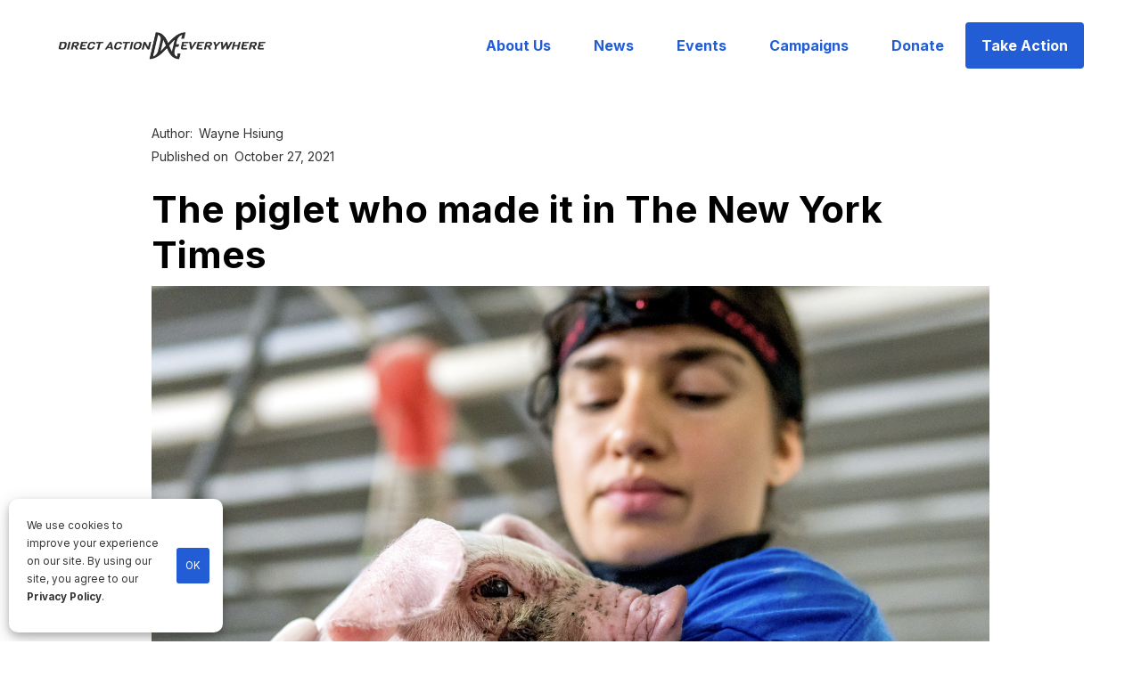

--- FILE ---
content_type: text/html
request_url: https://www.directactioneverywhere.com/theliberationist/the-piglet-who-made-it-in-the-new-york-times
body_size: 20655
content:
<!DOCTYPE html><!-- Last Published: Tue Jan 13 2026 20:57:42 GMT+0000 (Coordinated Universal Time) --><html data-wf-domain="www.directactioneverywhere.com" data-wf-page="649f5ab14cee8e0fb1b042ba" data-wf-site="5e87bc51b914fafd5354ac2a" data-wf-collection="649f5ab14cee8e0fb1b0421b" data-wf-item-slug="the-piglet-who-made-it-in-the-new-york-times"><head><meta charset="utf-8"/><title>The piglet who made it in The New York Times</title><meta content="A legal fight over pig crates in North Carolina ended this year. But the rescue of a piglet shows that the struggle has just begun." name="description"/><meta content="The piglet who made it in The New York Times" property="og:title"/><meta content="A legal fight over pig crates in North Carolina ended this year. But the rescue of a piglet shows that the struggle has just begun." property="og:description"/><meta content="https://cdn.prod.website-files.com/5e87bc51b914fa195954ac21/617983f44b0e5353116ec4fd_lauri.png" property="og:image"/><meta content="The piglet who made it in The New York Times" property="twitter:title"/><meta content="A legal fight over pig crates in North Carolina ended this year. But the rescue of a piglet shows that the struggle has just begun." property="twitter:description"/><meta content="https://cdn.prod.website-files.com/5e87bc51b914fa195954ac21/617983f44b0e5353116ec4fd_lauri.png" property="twitter:image"/><meta property="og:type" content="website"/><meta content="summary_large_image" name="twitter:card"/><meta content="width=device-width, initial-scale=1" name="viewport"/><link href="https://cdn.prod.website-files.com/5e87bc51b914fafd5354ac2a/css/dxe.webflow.shared.7b554cb83.min.css" rel="stylesheet" type="text/css" integrity="sha384-e1VMuDHnYZHeUU3O6tkx8S85CNagVxHJLroyIxrvPVIhjR4zdg7cIi26KekjSoVA" crossorigin="anonymous"/><link href="https://fonts.googleapis.com" rel="preconnect"/><link href="https://fonts.gstatic.com" rel="preconnect" crossorigin="anonymous"/><script src="https://ajax.googleapis.com/ajax/libs/webfont/1.6.26/webfont.js" type="text/javascript"></script><script type="text/javascript">WebFont.load({  google: {    families: ["Inter:200,300,regular,500,600,700,800","Noto Sans:regular"]  }});</script><script type="text/javascript">!function(o,c){var n=c.documentElement,t=" w-mod-";n.className+=t+"js",("ontouchstart"in o||o.DocumentTouch&&c instanceof DocumentTouch)&&(n.className+=t+"touch")}(window,document);</script><link href="https://cdn.prod.website-files.com/5e87bc51b914fafd5354ac2a/5e8a48bccce5fb4910b1bf33_favico.png" rel="shortcut icon" type="image/x-icon"/><link href="https://cdn.prod.website-files.com/5e87bc51b914fafd5354ac2a/5e8a48c306f670c3bdd4906d_webclip.png" rel="apple-touch-icon"/><link href="https://www.directactioneverywhere.com/theliberationist/the-piglet-who-made-it-in-the-new-york-times" rel="canonical"/><script type="text/javascript">!function(f,b,e,v,n,t,s){if(f.fbq)return;n=f.fbq=function(){n.callMethod?n.callMethod.apply(n,arguments):n.queue.push(arguments)};if(!f._fbq)f._fbq=n;n.push=n;n.loaded=!0;n.version='2.0';n.agent='plwebflow';n.queue=[];t=b.createElement(e);t.async=!0;t.src=v;s=b.getElementsByTagName(e)[0];s.parentNode.insertBefore(t,s)}(window,document,'script','https://connect.facebook.net/en_US/fbevents.js');fbq('init', '899259337223849');fbq('track', 'PageView');</script><!-- Google Tag Manager -->
<script>(function(w,d,s,l,i){w[l]=w[l]||[];w[l].push({'gtm.start':
new Date().getTime(),event:'gtm.js'});var f=d.getElementsByTagName(s)[0],
j=d.createElement(s),dl=l!='dataLayer'?'&l='+l:'';j.async=true;j.src=
'https://www.googletagmanager.com/gtm.js?id='+i+dl;f.parentNode.insertBefore(j,f);
})(window,document,'script','dataLayer','GTM-MHKSWMJ');</script>
<!-- End Google Tag Manager -->

<script src="https://ajax.googleapis.com/ajax/libs/jquery/3.5.1/jquery.min.js"></script>


<style>
	figure {
		margin-top: 50px !important;
    margin-bottom: 40px !important;
	}
  /* Let images be wider on mobile */
  @media only screen and (max-width: 768px) {
		.w-richtext figure {
			max-width: 100% !important;
		}
	}
</style><script type="text/javascript">window.__WEBFLOW_CURRENCY_SETTINGS = {"currencyCode":"USD","symbol":"$","decimal":".","fractionDigits":2,"group":",","template":"{{wf {\"path\":\"symbol\",\"type\":\"PlainText\"} }} {{wf {\"path\":\"amount\",\"type\":\"CommercePrice\"} }} {{wf {\"path\":\"currencyCode\",\"type\":\"PlainText\"} }}","hideDecimalForWholeNumbers":false};</script></head><body class="body"><div data-collapse="medium" data-animation="default" data-duration="400" data-easing="ease" data-easing2="ease" role="banner" class="navbar w-nav"><div id="main-nav" class="full-container nav"><a href="/" class="brand w-nav-brand"><img src="https://cdn.prod.website-files.com/5e87bc51b914fafd5354ac2a/5f483ef0ccf9e355d024d11f_DXE-Dark.png" width="259" alt="DxE Logo" sizes="(max-width: 479px) 96vw, 259px" srcset="https://cdn.prod.website-files.com/5e87bc51b914fafd5354ac2a/5f483ef0ccf9e355d024d11f_DXE-Dark-p-500.png 500w, https://cdn.prod.website-files.com/5e87bc51b914fafd5354ac2a/5f483ef0ccf9e355d024d11f_DXE-Dark.png 664w" class="image-14"/><img src="https://cdn.prod.website-files.com/5e87bc51b914fafd5354ac2a/5e87bc51b914fae40154ac69_dxe%202020%20logo%20only%20black.png" width="59" sizes="59px" srcset="https://cdn.prod.website-files.com/5e87bc51b914fafd5354ac2a/5e87bc51b914fae40154ac69_dxe%25202020%2520logo%2520only%2520black-p-500.png 500w, https://cdn.prod.website-files.com/5e87bc51b914fafd5354ac2a/5e87bc51b914fae40154ac69_dxe%25202020%2520logo%2520only%2520black-p-800.png 800w, https://cdn.prod.website-files.com/5e87bc51b914fafd5354ac2a/5e87bc51b914fae40154ac69_dxe%25202020%2520logo%2520only%2520black-p-1080.png 1080w, https://cdn.prod.website-files.com/5e87bc51b914fafd5354ac2a/5e87bc51b914fae40154ac69_dxe%202020%20logo%20only%20black.png 1622w" alt="DxE Direct action everywhere logo" class="image-15"/></a><link rel="prerender" href="/"/><div class="menu-button w-nav-button"><div class="w-icon-nav-menu"></div></div><nav role="navigation" class="nav-menu w-nav-menu"><a href="/about-us" class="nav-link w-nav-link">About Us</a><link rel="prerender" href="/about-us"/><a href="/news" class="nav-link w-nav-link">News</a><link rel="prerender" href="/news"/><a href="/events" class="nav-link w-nav-link">Events</a><link rel="prerender" href="/events"/><a href="/campaigns" class="nav-link w-nav-link">Campaigns</a><a href="/donate" class="nav-link w-nav-link">Donate</a><a href="/take-action" class="button w-nav-link">Take Action</a><link rel="prerender" href="/take-action"/></nav></div></div><main id="main-content" class="main-content"><div class="w-container"><a href="/theliberationist/the-piglet-who-made-it-in-the-new-york-times" aria-current="page" class="tag-line w-dyn-bind-empty w--current"></a><div class="div-block-author"><div class="paragraph">Author:</div><div class="paragraph">Wayne Hsiung</div></div><div class="div-block-author"><div class="paragraph">Published on</div><div class="paragraph">October 27, 2021</div></div><h1 class="header">The piglet who made it in The New York Times</h1><img alt="" src="https://cdn.prod.website-files.com/5e87bc51b914fa195954ac21/617983f44b0e5353116ec4fd_lauri.png" sizes="100vw" srcset="https://cdn.prod.website-files.com/5e87bc51b914fa195954ac21/617983f44b0e5353116ec4fd_lauri-p-500.png 500w, https://cdn.prod.website-files.com/5e87bc51b914fa195954ac21/617983f44b0e5353116ec4fd_lauri-p-800.png 800w, https://cdn.prod.website-files.com/5e87bc51b914fa195954ac21/617983f44b0e5353116ec4fd_lauri-p-1080.png 1080w, https://cdn.prod.website-files.com/5e87bc51b914fa195954ac21/617983f44b0e5353116ec4fd_lauri.png 1456w"/><blockquote>A legal fight over pig crates in North Carolina ended this year. But the rescue of a piglet shows that the struggle has just begun.</blockquote><div class="paragraph-2 w-richtext"><p>It’s the middle of the night in rural North Carolina, and a police light is flashing to my left. I’m lying flat on the ground to avoid detection because I’m outside a factory farm that is holding one of the industry’s dirtiest secrets: the use of gestation crates — grim cages that have been described by animal scientists as “one of the cruelest forms of confinement devised by humankind” — at Smithfield Foods. One of my team members, a rookie investigator, is planted face-to-the-dirt right behind me. He’s gripping my calf so tightly that it slightly hurts. Another is about 200 yards away from us, sprawling down against the ground as a police spotlight passes over his head. We had left him to serve as a lookout, a relatively safe position near the road. But now he’s the most exposed member of our open rescue team. I stare right at his location, though I can’t see him in the dark, even as the light passes over him. I wonder if he’s been spotted, as we wait for what seems like an eternity for the police lights to leave.</p><p>We are here, based on an employee tip, to reveal the abuse happening behind the closed doors that are just a few feet away. And to help whatever animals we can. But the police are not on our side. And as I lie there, waiting to see how the situation will unfold, I wonder if we might end this night in a North Carolina jail. </p><p>—</p><p>This moment that unfolded in January 2018 was years in the making. </p><p>Our undercover investigation was, in many ways, a last resort. After years of consolidation with the industry, Smithfield Foods was now perhaps the most powerful corporation in the state. Dozens of individual pig farms have merged into one. And over a period of 10 years, Smithfield has used its economic might to silence those who disagreed with its practices. From <a href="https://www.nytimes.com/2001/01/04/us/judge-finds-labor-law-broken-at-meat-packing-plant.html">physically assaulting its worker</a>s to polluting the local air and water, the company operates with virtual impunity. The systemic abuse to millions of animals is merely one of many disturbing examples. </p><p>But the final straw, for me, is the passage of the state’s so-called “ag gag” law, at Smithfield’s behest. The law, HB 405, which was decried  as “a clear violation of the constitutional freedoms of speech and the press” in an <a href="https://www.nytimes.com/2016/02/01/opinion/no-more-exposes-in-north-carolina.html">editorial by the New York Times</a>, makes it unlawful for an employee to take a photo of corporate misconduct. It is the broadest such law in the nation. </p><p>But it has served its function. The passage of HB 405 has ended scrutiny of the abuses within the company. Virtually every organization doing undercover work in factory farms has left the state, fearing the legal repercussions of ag gag. </p><p>But not us. We are not a traditional nonprofit. Direct Action Everywhere (DxE) is a grassroots animal rights network. And that means we can travel where others refuse to go. </p><p>—</p><p>The initial tip that leads us outside the Smithfield farm in January 2018 comes from a family member of an employee. Our tipster, Jane*, has a brother who works at Smithfield.<br/><br/>“It’s total bullshit” she tells me. “They say they’re treating animals better, but it’s all the same.” </p><p>She is blonde and has a southern drawl. She wears work jeans and flannel shirts and has been raised in one of the most Christian areas of the nation. In contrast, I’m Chinese, Buddhist, and coming to North Carolina from perhaps the atheist capital of the nation: Berkeley, CA. But, with respect to animal cruelty, we are teh same.</p><p>“I can’t take it anymore, but no one is willing to go against Smithfield,” she says. “They control everything.”<br/><br/>Her own family is evidence of that. But I think to myself, this woman is proof that not everyone is afraid. </p><figure style="max-width:1456px" class="w-richtext-align-fullwidth"><div><img src="https://cdn.prod.website-files.com/5e87bc51b914fa195954ac21/617984313666f68ec6f0aec9_https%253A%252F%252Fbucketeer-e05bbc84-baa3-437e-9518-adb32be77984.s3.amazonaws.com%252Fpublic%252Fimages%252F102bbcf2-780f-4e86-9b00-62bb2db18b53_2024x1332.png" alt=""/></div><figcaption>A mother pig trapped in a 2 x 7 foot gestation crate.</figcaption></figure><p>We drive around rural North Carolina, going from one site to the next as Jane guides us. It seems there’s a pig farm around every street corner. In many cases, we can see the shed doors from the road. We even stop at a few, and look at the facilities from the road. </p><p>“The doors are all unlocked. You just have to go in there and take some photos,” Jane tells me. </p><p>“I take it your brother is not willing?”</p><p>She says he’s not willing to get fired. </p><p>We look inside dumpsters outside of the farms, and notice the grisly evidence of abuse. Pigs and piglets by the dozens left to slowly rot in the summer heat. </p><p>“Have you seen them?” Jane asks. </p><p>She is talking about gestation and farrowing crates, the tomb-like devices where mother pigs live out most of their roughly 4 year lives. The devices resemble a massive metal hand that grips a 600 pound animal with wiry tendrils covering her from face to tail. Numerous studies have found that the devices drive pigs to insanity. Unable to do anything other than eat, sleep, and shit, the pigs begin eerily swaying their heads, or gnawing on the metal bars, in an attempt to relieve the stress of confinement.</p><p>But the suffering of these mothers is good for the company’s bottom line. Indeed, the crates are mandatory in modern factory farming. You cannot raise thousands of animals, including baby pigs, in such a small space without keeping the adults in crates. In the wild, the mothers would each leave the herd and find a separate nesting ground. In a factory farm, without these crates, the thousands of pigs and piglets would very likely trample one another to death.</p><p>The intensive confinement of animals is not just a cruelty issue, though. The millions of pigs raised in North Carolina c<a href="https://www.theguardian.com/us-news/2017/sep/20/north-carolina-hog-industry-pig-farms">reate 15.5 million tons of waste every year</a>, more than the entire human population of the state. The lagoons have become an environmental disaster. A few generations ago, before the inception of factory farming and the exponential increase in the number of pigs, the waste produced was much smaller, and spread over a large geographic area. But factory farming is “intensive” not only for the animals but for the environment, too. </p><figure style="max-width:650px" class="w-richtext-align-fullwidth"><div><img src="https://cdn.prod.website-files.com/5e87bc51b914fa195954ac21/61798430cc15543022bb1bb2_https%253A%252F%252Fbucketeer-e05bbc84-baa3-437e-9518-adb32be77984.s3.amazonaws.com%252Fpublic%252Fimages%252Fd1a65a48-1c7b-478d-a6f7-317530987969_650x366.jpeg" alt=""/></div><figcaption>Thousands of pigs drown in their cages as hurricane waters rise. These lucky few escaped — but are still destined to die.</figcaption></figure><p>This is most notable during environmental disasters, where local neighborhoods have been literally flooded with pig shit as the lagoon overflowed. As floodwaters rise, pigs have been left to slowly drain in their crates. The few that escape have created harrowing images of pigs swimming through feces-filled floodwaters, or desperately clinging to the roof of the buildings in which they were previously confined. </p><p>But on a more routine basis, the biggest concern is impacts on local air and water. North Carolina is one of the states that allows pig farms to spray the waste right into the air, supposedly as crop fertilizer. But the mixture, a grotesque combination of chemicals, disease, and pig shit, has been associated with increased disease in local communities, which are almost always poor and disproportionately Black. When those communities complained, they were ignored. When they sued and won victories, the North Carolina government passed laws to prohibit the suits.</p><p>“If you would have stayed out there,” local resident <a href="https://www.theguardian.com/us-news/2017/sep/20/north-carolina-hog-industr">Elsie Herring said</a>, “you would have probably had to end up going to the hospital because this stuff was being released and you’re breathing it in.”</p><p>Perhaps the single biggest concern, however, is disease. Factory farms have been <a href="https://www.wired.com/2009/05/swineflufarm/">described by Johns Hopkins University’s Pew Center</a> as “super-incubators for viruses.” Indeed, a deadly coronavirus — <a href="https://www.nytimes.com/2014/10/10/business/farmers-gain-ground-against-a-deadly-pig-virus.html">porcine epidemic diarrhea or PED</a> — has killed millions of pigs in recent years. And the H1N1 pandemic in 2009 <a href="https://www.wired.com/2009/05/swineflufarm/">likely came from a North Carolina pig farm</a>. Research shows that the surrounding communities to a pig farm are the ones most affected by this risk. But the world’s experience from the last year teaches us that, in a connected world, dangerous pathogens cannot always be contained. </p><p>“What do you know about drugs and disease?” I ask. </p><p>“I don’t know for sure. But I know it’s bad.”</p><p>And that’s exactly what we find. </p><p>—</p><p>In early 2018, we are back in North Carolina partly at the behest of The New York Times. A team led by a Pulitzer Prize winning journalist is doing an investigative series on infectious disease. Factory farms, which use 70+% of the antibiotics in this nation, are important to their story. But they are finding it shockingly difficult to get basic questions answered from companies like Smithfield. They quickly start to understand why. </p><p>“When it comes to power, no one dares to stand up to the pork industry,” Dr. Pat Basu <a href="https://www.nytimes.com/2019/08/04/health/pork-antibiotic-resistance-salmonella.html">says to them</a>. “Not even the U.S. government.” Dr. Basu was the former chief veterinary officer of the Food Safety Inspection Service. Basu was supposedly in charge of oversight of the industry. But after retiring, he has started talking openly about how things are actually run: Smithfield and other multinational giants run the show. </p><p>If the Times is going to get what they are looking for — evidence of disease and drugs inside modern pig farms — they are going to have to work with groups like us. </p><p>Previous trips to North Carolina, including the one where Jane guided me across the Eastern portion of the state, concluded with our undercover teams obtaining gruesome footage of what was happening inside. Perhaps the most disturbing single scene is a mother pig with gaping, infected hole where her neck should be. It looks like something from a horror movie, as if she has mutated into some extraterrestrial monster. And when we see it, I turn away, and am forced to gather myself. It’s been years of undercover work for me, but I am still not completely inoculated from the impact. </p><figure style="max-width:1456px" class="w-richtext-align-fullwidth"><div><img src="https://cdn.prod.website-files.com/5e87bc51b914fa195954ac21/6179843190ae75d1ff6dc56f_https%253A%252F%252Fbucketeer-e05bbc84-baa3-437e-9518-adb32be77984.s3.amazonaws.com%252Fpublic%252Fimages%252F319504aa-50f7-47e6-bb78-5d564aac8b52_2156x1192.png" alt=""/></div><figcaption>A bizarre hole in the neck of this gestating mother left her looking more like an alien creature than a pig.</figcaption></figure><p>The Times reviews this footage but asks for something more: they want to embed with our team. There’s initial discussion as to whether their journalists — a videographer, photographer, and print journalist — can join us inside the farm. I make the case for them to do so; North Carolina, like most states, has a doctrine of law called “legal necessity” that allows citizens to break laws to avoid a greater harm. The ag gag law, I argue, is unconstitutional. At first, it seems possible that the Times will agree. Their opinion page has argued publicly against ag gag laws. </p><p>But the Times’ lawyers get cold feet and ultimately conclude they can’t come in; they’ll have to just document what we are doing from public roads. But they will get access to our footage and photos, from the moment we step off the farm. </p><p>I understand the decision. Over the last 20 years, nonviolent animal rights activists have been targeted as domestic terrorists. Even supposedly progressive politicians, such as California’s Diane Feinstein, <a href="https://www.feinstein.senate.gov/public/index.cfm/press-releases?ID=7929e3ea-7e9c-9af9-76c6-6c6572be4abb">have jumped on board legislation</a> like the absurd “Animal Enterprise Terrorism Act” to protect corporate profits (and campaign donations) against the threat posted by activists and journalists. Especially in conservative farm counties, activism has become a crime. </p><p>But that is precisely the point we are trying to make with the Times.<br/><br/>“This is a nation that was founded on civil disobedience, on understanding that, sometimes, to change the rules, you have to break them,” I say to the journalists who are with us in North Carolina. “That is especially true when the rules are corrupt.”</p><p>The journalists nod, and I can see that they approve. They should; after all, going after activists who report misconduct is just one step removed from going after the journalists themselves. </p><p>But it still feels like a fantasy to me. I have now been going into slaughterhouses and factory farms for over a decade. And yet I have never been charged. I am beginning to wonder if we’ve called the industry’s bluff. </p><p>Very soon, I’ll be proven wrong. </p><p>—</p><p>The night where the police seemingly spot us occurs just days before we are planning to bring journalists with us to the farm. We were scouting out the facility, again, to ensure it remained as we had previously seen it, safe enough for us to bring journalists along. </p><p>It’s a little weird that this is the biggest feeling on my mind, but my main concern is losing credibility with the Times. I want them to see us as competent, professional, and capable. The fact that we’ve apparently alerted the authorities to our presence on site is an indictment of our team’s abilities, and my leadership. The problem is not “getting caught.” After all, the entire point of an open rescue is to eventually publicize everything we do. The problem is getting caught before the animals’ story can be told. </p><p>But the police cars quickly depart. Our communications in the field that night are brief, and I make the call for us to go home shortly thereafter. We debate later whether the police knew that there were activists on site, or whether we had done anything to trigger attention. Our goal is always to leave no trace. But on prior nights, we had not been perfect. A head lamp left here. A barbed wire fence slightly bent there. We consider all the options, but don’t reach a conclusion. Like so much about the messy world of open rescue, that question will remain unanswered.</p><p>But the key thing is that no one saw us. That gives me confidence that we can bring journalists along. And we do. </p><p>—</p><p>The day of investigation comes. The three journalists, two camera people and a reporter, take a separate car to the facility. They document everything we do, from briefing to drop-off. I’ve told them about the prior near-miss with the police. And we are all on edge. In the back of my mind, I’m wondering if I’ll end up with the infamous reputation of sending three Times journalists to a North Carolina jail. </p><p>Our lookouts are placed. We do a last check of our gear, which has all been sanitized and wiped to reduce any biosecurity risk. And then we enter.</p><figure style="max-width:1456px" class="w-richtext-align-fullwidth"><div><img src="https://cdn.prod.website-files.com/5e87bc51b914fa195954ac21/6179843190ae7549a66dc535_https%253A%252F%252Fbucketeer-e05bbc84-baa3-437e-9518-adb32be77984.s3.amazonaws.com%252Fpublic%252Fimages%252Fbd546824-6c9e-4f8b-ba5b-aab788f20bdc_2658x1760.png" alt=""/></div></figure><p>One of the first pens we see has a grisly site: a piglet who is almost completely missing the skin on her backside. The condition, which is thought to be caused by <a href="https://www.researchgate.net/publication/309299947_Epitheliogenesis_imperfecta_in_a_crossbred_Holstein_calf_southwestern_Iran">inbreeding</a>, is called epitheliogenesis imperfecta, and it is one of the many ways for a pig to die before reaching slaughter. If it happened to a dog or cat, a simple skin graft could fix the problem. But in a factory farm, a baby suffering from such a gruesome condition will waste away, before dying of <a href="https://vetmed.iastate.edu/vdpam/FSVD/swine/index-diseases/epitheliogenesis-imperfecta">bacterial invasion or sepsis</a>, a condition where the body’s blood destroys its own tissues in an attempt to fight off infection.</p><p>“This is too gruesome for the Times to even publish,” I say to our team.</p><p>Our focus is something more mundane-looking, but just as deadly: skin infections. Various forms of staph, including the strangely-named greasy pig disease, are endemic in factory farms. Thousands of animals, in filthy conditions, are packed so tightly that they inevitably claw, trample, or nip at one another. The small wounds create infections of various sorts, including the disturbing shoulder sores that are seen in many of the sows. But it all starts here, in the nursery, where piglets, separated from their mothers at an unnaturally young age, are getting crusty infections all over their body and face. </p><p>There are, frankly, too many infected piglets to count. But we focus our cameras on a specific piglet with an infection that is so serious that it has literally grown off her face. The brown, slimy growth looks like something between a rhino’s horn, and projectile vomit frozen in time and place. The victim of this condition is unusually small, perhaps half the size of the other piglets, because of the toll the infection is taking on her tiny body, heart, and lungs. She moves haphazardly, almost like a drunk person. And she has a raspy cough that suggests respiratory disease. </p><p>“She’s not going to make it,” I say to our team.</p><p>“What do we do?” a team member replies. </p><p>If the various infections don’t kill her, the company will. A sick piglet is not worth the investment of food and space. So if a worker happens to see her, she will most likely have her skull crushed against concrete, as she cries out in terror. This practice, which is called thumping, is an industry and veterinarian approved practice that would be criminal if inflicted on a puppy or kitten. Indeed, it would be criminal if an ordinary person inflicted it on even a pig. But there is an exception to the animal cruelty laws, baked into the laws of North Carolina. </p><figure style="max-width:1456px" class="w-richtext-align-fullwidth"><div><img src="https://cdn.prod.website-files.com/5e87bc51b914fa195954ac21/6179843020e911fca8e65ee5_https%253A%252F%252Fbucketeer-e05bbc84-baa3-437e-9518-adb32be77984.s3.amazonaws.com%252Fpublic%252Fimages%252F0681b4a6-3a8f-4787-b8ba-b00febf22981_1604x886.png" alt=""/></div><figcaption>Facial infections were so severe that, in some cases, the piglets could no longer open their eyes.</figcaption></figure><p>Criminal violence becomes acceptable, so long as it’s being done by a large corporation for profit. </p><p>As team lead, it’s up to me to decide what we do with this baby pig. The calculus is a difficult one, even if it’s one that I’ve taken many times before. What are the chances this pig will survive, if she is removed? The last thing we want is to worsen her suffering, by taking her into the North Carolina cold in her last days or hours of life.  What will the consequences for my team be, for trying to save her life? We cannot expect leniency from the authorities in a state where Smithfield has such deep financial ties. </p><p>But the people of North Carolina have been as devastated by Smithfield as the animals. Perhaps removing this piglet is worth the considerable legal risk. Perhaps the people of this state will understand. </p><p>What convinces me, ultimately, is the look in this little piglet’s eyes. She does not walk well; her vision is partially blocked by a horrifying infection; and her little lungs are giving out. But there is a willfulness to her movements, and in her eyes, that suggests she’s not ready to give up. She doesn’t want to die. And she’s ready to fight. </p><p>“Let’s take her.” </p><p>—</p><p>Arwen is the activist designated as animal caretaker. In her day job, Arwen works at a school with young children. She later recalls to me, in explaining her motivations for risking so much to rescue animals, that she once had a child suffering from a rare form of cancer. The child was dying, and her parents and teachers could do nothing for her. The heartbreak of caring for a child with no future, and the powerlessness of confronting cancer, a monster that  cannot be defeated, might have broken a weaker person. But it made Arwen strong. She vowed to do whatever it takes to find the power to help the next suffering child in her life. Now she was fulfilling that vow. </p><p>Arwen is covered up from head to toe, for her protection more than the piglet’s. And we wrap the piglet, who we eventually name Lauri, in multiple layers of blanket. She squirms and screams. Mother pigs, unlike dogs or cats, do not carry their young in the air, and the experience of being held in the air triggers terror in most baby pigs. At farm sanctuaries, in healthy and happy environments, I have never held a piglet in my arms who did not immediately and endlessly scream. That would not be conducive, of course, to an effective rescue mission, where our covert status is crucial to success. </p><p>But something strange happens with piglets rescued from factory farms. They will often squirm or squeal for a moment, perhaps wondering if this human means to hurt her. But once they are safely in our arms, wrapped in a blanket or nestled deep into someone’s coat, they stop fighting or screaming. It’s as if they know. We’re here to help.  </p><p>“Shh, little one,” I say to Lauri. Her life may depend on her silence.</p><p>And on this night, Lauri delivers. </p><p>—</p><p>Months later, the New York Times publishes one of the <a href="https://www.nytimes.com/2019/08/04/science/stealing-lauri.html">best articles written about open rescue</a>. Unlike so much of the media coverage about factory farming, the article doesn’t shy away from the reality of what we saw on that night. The cover of the story is an image of Lauri, with her infected face in focus. </p><p>They were drenched in sweat and reeking of manure. One of them cradled a piglet. “It was hell in there,” said Jake, one of two videographers with the group who documented the night’s incursion, his voice jangled with adrenaline. The images they captured included scores of piglets that appeared to be sick, and shelves and refrigerators full of antibiotics, many of them human-grade.</p><p>The focus of the story is antibiotics. But the star is Lauri, the little piglet who lived. Even the hardened Times journalists, who have documented dictatorships and war zones, seem moved by this tiny animal’s struggle to survive. And the pictures tell the story of that fight. From the veterinarian who diagnosed her with serious pneumonia, to the beautiful farm sanctuary where Lauri recovered, and was given the one-in-a-billion chance to live out an ordinary life, readers of the story are given a brief glimpse into Lauri’s life. And across the world, thousands upon thousands of them respond. </p><p>—</p><p>The story has come at a cost. Many months after our visit with the times, another visit occurs, this time at the home of one of the women who openly participated in the investigation and rescue, Sierra Post. Sierra is at work when she gets a call from her father. The cops are here, he says, and so is a representative from Smithfield, who appears to be directing them. Shortly thereafter, an arrest warrant is issued for Arwen as well. The charges are felony conspiracy, breaking and entering, and theft; the potential prison sentence is 5 years. </p><p>When Sierra tells me this, I am stunned. It is highly unusual and inappropriate for a corporate executive to participate in the execution of a warrant or raid. The government, after all, works for the people, not for big business. But I quickly learn this is nothing new for Smithfield. Months before, in nearby Tar Heel, NC, armed police brutally assaulted nonviolent protesters at the largest slaughter plant in the world. The officers lied in court about what had happened, only to have all charges dropped after a journalist revealed footage showing that the protesters were the victims, not perpetrators, of brutality. It turns out that many of the key officers in arrest of protesters were working as private security for Smithfield. One was receiving six figures in income for the work. It’s a form of bribery we typically associate with tinpot dictatorships in the developing world. </p><p>Smithfield has so much power in North Carolina it doesn’t seem to care about the appearance of corruption. It wants to send a message: “We will punish you.” And it won’t let a little thing called Democracy get in the way. </p><p>—</p><p>Every movement struggles with fatigue. It’s hard to sustain a narrative and campaign. And the campaign against Smithfield in North Carolina, after an initial burst of excitement, is fading. Our grassroots support in North Carolina is not as strong as our home base of Berkeley, CA. And the media, initially fascinated by our story, has been taken over in 2020 by Trump and the coronavirus.<br/><br/>The case drags on for years, and though we win some initial victories, including the dismissal of the most serious felony charges, our defendants eventually grow tired. The legal Sword of Damocles dangles over their head, and the case seems to have been forgotten. Our lawyers, in turn, grow tired as well, and advise her that the time has come for the case to come to an end. When the prosecution offers a plea with no jail time, both defendants ultimately take the offer. It’s the right deal, and the right decision. In March 2021, the case has reached its end. </p><p>And yet part of me wishes for more. From Day 1, I have stated openly my own participation in the case. The guilt of having two members face charges, while I have escaped punishment, had weighed heavily on me. (I was behind the camera for the entire open rescue, so the prosecution declined to charge me, fearing it lacked concrete evidence of my participation.) So, in one regard, the deal comes as a relief; my two friends and team members are safe.</p><p>But I know there are other friends who are not: the mother pig we left behind; the piglet with the gruesome back who likely died a slow and painful death; and the millions of animals (human and non-human) who continue to suffer in Smithfield’s hands. Vindication for them will wait for another day. </p><p>That day is coming soon. Across the nation, dozens of activists await trial for the supposed crime of giving animals the relief they deserve. Many of these trials will unfold where our communities are strong, and media interest remains high. And, as with social movements over the last 200 years, these trials will provide a focal point for social change.</p><p>Our fight with Smithfield in North Carolina has reached its conclusion. But the fight to rescue animals across the nation, whatever it takes, is just beginning.</p></div><div class="w-embed w-script"><div id="audio-embed">
</div>

<script>
if ("" != "") {
	var element = `<audio style="width: 100%; margin-bottom: 20px;" controls>
  <source src="" type="audio/mpeg">
		Your browser does not support the audio element.
	</audio>`
	document.getElementById("audio-embed").innerHTML = element;
}
</script></div></div><div class="w-container"><h2>Other articles</h2><div class="w-dyn-list"><div role="list" class="w-dyn-items w-row"><div role="listitem" class="w-dyn-item w-col w-col-4"><a href="/theliberationist/tulare-county-dairy-farms-are-poisoning-latino-communities" class="link-blog-img w-inline-block"><img alt="Tulare County Dairy Farms Are Poisoning Latino Communities" src="https://cdn.prod.website-files.com/5e87bc51b914fa195954ac21/6287ef4c9556e80c8a58319d_Screen%20Shot%202022-04-25%20at%201.17.59%20PM.png" sizes="(max-width: 479px) 87vw, (max-width: 767px) 92vw, (max-width: 991px) 229.328125px, 299.984375px" srcset="https://cdn.prod.website-files.com/5e87bc51b914fa195954ac21/6287ef4c9556e80c8a58319d_Screen%20Shot%202022-04-25%20at%201.17.59%20PM-p-500.png 500w, https://cdn.prod.website-files.com/5e87bc51b914fa195954ac21/6287ef4c9556e80c8a58319d_Screen%20Shot%202022-04-25%20at%201.17.59%20PM.png 630w" class="image-19"/><h4 class="black">Tulare County Dairy Farms Are Poisoning Latino Communities</h4></a><div class="tag-line inline-date"><div class="paragraph">Published on</div><div class="paragraph">May 20, 2022</div></div></div><div role="listitem" class="w-dyn-item w-col w-col-4"><a href="/theliberationist/the-case-for-systemic-change" class="link-blog-img w-inline-block"><img alt="The Case for Systemic Change" src="https://cdn.prod.website-files.com/5e87bc51b914fa195954ac21/62743630548f2604e452878e_systemic%20change.jpeg" sizes="(max-width: 479px) 87vw, (max-width: 767px) 92vw, (max-width: 991px) 229.328125px, 299.984375px" srcset="https://cdn.prod.website-files.com/5e87bc51b914fa195954ac21/62743630548f2604e452878e_systemic%20change-p-500.jpeg 500w, https://cdn.prod.website-files.com/5e87bc51b914fa195954ac21/62743630548f2604e452878e_systemic%20change-p-800.jpeg 800w, https://cdn.prod.website-files.com/5e87bc51b914fa195954ac21/62743630548f2604e452878e_systemic%20change-p-1080.jpeg 1080w, https://cdn.prod.website-files.com/5e87bc51b914fa195954ac21/62743630548f2604e452878e_systemic%20change.jpeg 1224w" class="image-19"/><h4 class="black">The Case for Systemic Change</h4></a><div class="tag-line inline-date"><div class="paragraph">Published on</div><div class="paragraph">May 5, 2022</div></div></div><div role="listitem" class="w-dyn-item w-col w-col-4"><a href="/theliberationist/5-tips-for-time-management-and-organization" class="link-blog-img w-inline-block"><img alt="5 Tips for Time Management and Organization " src="https://cdn.prod.website-files.com/5e87bc51b914fa195954ac21/61fafda8f6a5b127af79aa43_time%20management.png" sizes="(max-width: 479px) 87vw, (max-width: 767px) 92vw, (max-width: 991px) 229.328125px, 299.984375px" srcset="https://cdn.prod.website-files.com/5e87bc51b914fa195954ac21/61fafda8f6a5b127af79aa43_time%20management-p-500.png 500w, https://cdn.prod.website-files.com/5e87bc51b914fa195954ac21/61fafda8f6a5b127af79aa43_time%20management.png 1024w" class="image-19"/><h4 class="black">5 Tips for Time Management and Organization </h4></a><div class="tag-line inline-date"><div class="paragraph">Published on</div><div class="paragraph">February 2, 2022</div></div></div></div></div></div></main><div class="donate-section"><div class="donate-module-columns w-row"><div class="column w-col w-col-6 w-col-stack"></div><div class="column-2 w-col w-col-6 w-col-stack"><div class="donate-info-text"><h2 class="header white limit-600px">Help us change the world for animals.</h2><a href="/donate" class="button white donate w-button">Donate</a></div></div></div><div class="stay-in-the-loop-div"><div><h2 class="header">Stay in the loop</h2></div><div id="w-node-_886f4420-2eb8-0dfb-62a4-0cd92572c0d0-2572c0c1"><p class="paragraph limit">Be part of DxE’s growing community of animal rights activists and stay up-to-date on news, events, and action alerts!</p></div><div id="w-node-_886f4420-2eb8-0dfb-62a4-0cd92572c0d3-2572c0c1" class="form-block-2 w-form"><form id="email-form" name="email-form" data-name="Email Form" method="post" action="#" data-wf-page-id="649f5ab14cee8e0fb1b042ba" data-wf-element-id="886f4420-2eb8-0dfb-62a4-0cd92572c0d4"><div class="text-block-16">Name</div><input class="text-field w-input" maxlength="256" name="subscriber-name" data-name="subscriber-name" placeholder="Enter your name" type="text" id="subscriber-name" required=""/><div class="text-block-16">Email</div><input class="text-field w-input" maxlength="256" name="subscriber-email" data-name="subscriber-email" placeholder="Enter your email " type="email" id="subscriber-email" required=""/><input type="submit" data-wait="Please wait..." id="signup-submit" class="button w-button" value="Sign me up"/></form><div class="w-form-done"><div>Thank you for signing up!</div></div><div class="w-form-fail"><div>Oops! Something went wrong while submitting the form.</div></div></div></div><div class="div-block-5"></div></div><div class="footer-section"><div class="full-container"><div class="footer-grid"><div id="w-node-_89fd8527-5c24-b8dd-2669-f0041fbef580-1fbef57d" class="footer-div"><a href="/" class="w-inline-block"><img src="https://cdn.prod.website-files.com/5e87bc51b914fafd5354ac2a/5e87bc51b914fa134054ac68_dxe%202020%20logo%20full%20grey%20white.png" width="363" sizes="(max-width: 479px) 100vw, 363px" srcset="https://cdn.prod.website-files.com/5e87bc51b914fafd5354ac2a/5e87bc51b914fa134054ac68_dxe%25202020%2520logo%2520full%2520grey%2520white-p-500.png 500w, https://cdn.prod.website-files.com/5e87bc51b914fafd5354ac2a/5e87bc51b914fa134054ac68_dxe%25202020%2520logo%2520full%2520grey%2520white-p-800.png 800w, https://cdn.prod.website-files.com/5e87bc51b914fafd5354ac2a/5e87bc51b914fa134054ac68_dxe%202020%20logo%20full%20grey%20white.png 3038w" alt="" class="image-16"/></a><p class="paragraph-3 p-footer">Until every animal is free</p><a href="/privacy-policy" class="w-inline-block"><div class="w-embed w-script"><p class="paragraph-3 p-footer lighter">
  &copy; <span id="copyrightYear"></span> Direct Action Everywhere<br />
  Privacy Policy
</p>

<script>
  document.getElementById('copyrightYear').textContent = new Date().getFullYear();;
</script></div></a></div><div class="footer-div links"><a id="w-node-_89fd8527-5c24-b8dd-2669-f0041fbef583-1fbef57d" href="/about-us" class="footer-link">About us</a><a id="w-node-_89fd8527-5c24-b8dd-2669-f0041fbef589-1fbef57d" href="/news#press-releases" class="press-kit-link footer-link">Press kit</a><a id="w-node-_89fd8527-5c24-b8dd-2669-f0041fbef587-1fbef57d" href="/contact-us" class="footer-link">Contact us</a><a id="w-node-_1895d2cb-6ea0-0da6-ab7d-5d1b189177f0-1fbef57d" href="/news#blog" class="blog-link footer-link">Blog</a><a id="w-node-_89fd8527-5c24-b8dd-2669-f0041fbef58b-1fbef57d" href="http://adb.dxe.io/apply" target="_blank" class="footer-link">Join us</a><a id="w-node-_89fd8527-5c24-b8dd-2669-f0041fbef58f-1fbef57d" href="/chapters" class="footer-link">Find a chapter</a><a id="w-node-_89fd8527-5c24-b8dd-2669-f0041fbef585-1fbef57d" href="/resources" class="footer-link">Resources for activists</a><a id="w-node-_524133fe-2923-744f-1a4d-a75bfe99bf8b-1fbef57d" href="/whistleblower-support" class="footer-link">Whistleblower support</a></div><div id="w-node-_89fd8527-5c24-b8dd-2669-f0041fbef591-1fbef57d" class="footer-div"><div class="text-block-8">Language</div><div data-delay="0" data-hover="false" class="dropdown _100 w-dropdown"><div class="dropdown-toggle white w-dropdown-toggle"><div class="icon w-icon-dropdown-toggle"></div><div class="text-block-3">🇬🇧 English</div></div><nav class="dropdown-list w-dropdown-list"><a href="#" class="dropdown-link w-dropdown-link">More languages coming soon...</a></nav></div><div class="medi"><a href="https://www.facebook.com/directactioneverywhere" target="_blank" class="link-block-social-media w-inline-block"><div class="text-block-9"></div></a><a href="https://twitter.com/dxeverywhere" target="_blank" class="link-block-social-media w-inline-block"><div class="text-block-23"></div></a><a href="https://www.youtube.com/channel/UC_mn5Mn952NC1WfwnOLWjew" target="_blank" class="link-block-social-media w-inline-block"><div class="text-block-22"></div></a><a href="https://www.instagram.com/directactioneverywhere/" target="_blank" class="link-block-social-media w-inline-block"><div class="text-block-21"></div></a></div></div></div></div><div class="select-location"><div class="full-container"><h1 class="header _40">Select your location</h1><a data-w-id="ec55bb8b-610a-50ec-2482-977db6265bd7" href="#" class="link-block-3 w-inline-block"><img src="https://cdn.prod.website-files.com/5e87bc51b914fafd5354ac2a/5e87bc51b914fa19bf54ac66_Jump.svg" alt=""/></a><div class="location-title">Central &amp; South America</div><div class="location-home"><div class="location-button"><a href="#" class="location-link w-inline-block"><div class="text-block-10">🇺🇾 Montevideo</div></a><div class="text-block-11">Español</div></div><div class="location-button"><a href="#" class="location-link w-inline-block"><div class="text-block-10">🇧🇷 Rio de Janeiro</div></a><div class="text-block-11">Português</div></div><div class="location-button"><a href="#" class="location-link w-inline-block"><div class="text-block-10">🇧🇷 São Paulo</div></a><div class="text-block-11">Português</div></div><div class="location-button"><a href="#" class="location-link w-inline-block"><div class="text-block-10">🇨🇴 Medellin</div></a><div class="text-block-11">Español</div></div><div class="location-button"><a href="#" class="location-link w-inline-block"><div class="text-block-10">🇵🇦 David</div></a><div class="text-block-11">Español</div></div></div><div class="location-title">North America</div><div class="location-home"><div class="location-button"><a href="/experiments/home" class="location-link w-inline-block"><div class="text-block-10">🇲🇽 Ciudad de México</div></a><div class="text-block-11">Español</div></div><div class="location-button"><a href="#" class="location-link w-inline-block"><div class="text-block-10">🇲🇽 Puebla</div></a><div class="text-block-11">Português</div></div><div class="location-button"><a href="#" class="location-link w-inline-block"><div class="text-block-10">🇨🇦 Edmonton, AB</div></a><div class="text-block-11">Português</div></div><div class="location-button"><a href="#" class="location-link w-inline-block"><div class="text-block-10">🇨🇦 Ottawa, ON</div></a><div class="text-block-11">Español</div></div><div class="location-button"><a href="#" class="location-link w-inline-block"><div class="text-block-10">🇨🇦 Saskatoon, SK</div></a><div class="text-block-11">English</div></div><div class="location-button"><a href="#" class="location-link w-inline-block"><div class="text-block-10">🇨🇦 Toronto, ON</div></a><div class="text-block-11">English</div></div><div class="location-button"><a href="#" class="location-link w-inline-block"><div class="text-block-10">🇨🇦 Vancouver, BC</div></a><div class="text-block-11">English</div></div><div class="location-button"><a href="#" class="location-link w-inline-block"><div class="text-block-10">🇺🇸 Asheville, NC</div></a><div class="text-block-11">English</div></div><div class="location-button"><a href="#" class="location-link w-inline-block"><div class="text-block-10">🇺🇸 Baltimore, MD</div></a><div class="text-block-11">English</div></div><div class="location-button"><a href="#" class="location-link w-inline-block"><div class="text-block-10">🇺🇸 Boston, MA</div></a><div class="text-block-11">English</div></div><div class="location-button"><a href="#" class="location-link w-inline-block"><div class="text-block-10">🇺🇸 Colorado</div></a><div class="text-block-11">English</div></div><div class="location-button"><a href="#" class="location-link w-inline-block"><div class="text-block-10">🇺🇸 Fresno, CA</div></a><div class="text-block-11">English</div></div><div class="location-button"><a href="#" class="location-link w-inline-block"><div class="text-block-10">🇺🇸 Los Angeles, CA</div></a><div class="text-block-11">English</div></div><div class="location-button"><a href="#" class="location-link w-inline-block"><div class="text-block-10">🇺🇸 Louisville, KY</div></a><div class="text-block-11">English</div></div><div class="location-button"><a href="#" class="location-link w-inline-block"><div class="text-block-10">🇺🇸 Milkwaukee, WI</div></a><div class="text-block-11">English</div></div><div class="location-button"><a href="#" class="location-link w-inline-block"><div class="text-block-10">🇺🇸 New York City, NY</div></a><div class="text-block-11">English</div></div><div class="location-button"><a href="#" class="location-link w-inline-block"><div class="text-block-10">🇺🇸 Orlando, FL</div></a><div class="text-block-11">English</div></div><div class="location-button"><a href="#" class="location-link w-inline-block"><div class="text-block-10">🇺🇸 Pensacola, FL</div></a><div class="text-block-11">English</div></div><div class="location-button"><a href="#" class="location-link w-inline-block"><div class="text-block-10">🇺🇸 Phoenix, AZ</div></a><div class="text-block-11">English</div></div><div class="location-button"><a href="#" class="location-link w-inline-block"><div class="text-block-10">🇺🇸 Pinellas, FL</div></a><div class="text-block-11">English</div></div><div class="location-button"><a href="#" class="location-link w-inline-block"><div class="text-block-10">🇺🇸 Portland, OR</div></a><div class="text-block-11">English</div></div><div class="location-button"><a href="#" class="location-link w-inline-block"><div class="text-block-10">🇺🇸 Salt Lake City, UT</div></a><div class="text-block-11">English</div></div><div class="location-button"><a href="#" class="location-link w-inline-block"><div class="text-block-10">🇺🇸 San Diego, CA</div></a><div class="text-block-11">English</div></div><div class="location-button"><a href="/" class="location-link w-inline-block"><div class="text-block-10">🇺🇸 SF Bay Area, CA</div></a><div class="text-block-11">English</div></div><div class="location-button"><a href="#" class="location-link w-inline-block"><div class="text-block-10">🇺🇸 San Luis Obispo, CA</div></a><div class="text-block-11">English</div></div><div class="location-button"><a href="#" class="location-link w-inline-block"><div class="text-block-10">🇨🇦 Saskatoon, SK</div></a><div class="text-block-11">English</div></div></div><div class="location-title">Europe</div><div class="location-home"><div class="location-button"><a href="#" class="location-link w-inline-block"><div class="text-block-10">🇦🇹 Graz</div></a><div class="text-block-11">Español</div></div><div class="location-button"><a href="#" class="location-link w-inline-block"><div class="text-block-10">🇧🇭 Zagreb</div></a><div class="text-block-11">Português</div></div><div class="location-button"><a href="#" class="location-link w-inline-block"><div class="text-block-10">🇩🇪 Berlin</div></a><div class="text-block-11">Português</div></div><div class="location-button"><a href="#" class="location-link w-inline-block"><div class="text-block-10">🇩🇪 Dresden</div></a><div class="text-block-11">Español</div></div><div class="location-button"><a href="#" class="location-link w-inline-block"><div class="text-block-10">🇩🇪 Köln</div></a><div class="text-block-11">English</div></div><div class="location-button"><a href="#" class="location-link w-inline-block"><div class="text-block-10">🇬🇷 Athens</div></a><div class="text-block-11">English</div></div><div class="location-button"><a href="#" class="location-link w-inline-block"><div class="text-block-10">🇳🇴 Oslo</div></a><div class="text-block-11">English</div></div><div class="location-button"><a href="#" class="location-link w-inline-block"><div class="text-block-10">🇳🇴 Trondheim</div></a><div class="text-block-11">English</div></div><div class="location-button"><a href="#" class="location-link w-inline-block"><div class="text-block-10">🇵🇹 Lisbon</div></a><div class="text-block-11">English</div></div><div class="location-button"><a href="#" class="location-link w-inline-block"><div class="text-block-10">🇷🇸 Belgrade</div></a><div class="text-block-11">English</div></div><div class="location-button"><a href="#" class="location-link w-inline-block"><div class="text-block-10">🇸🇰 Bratislava</div></a><div class="text-block-11">English</div></div><div class="location-button"><a href="#" class="location-link w-inline-block"><div class="text-block-10">🇸🇪 Stockholm</div></a><div class="text-block-11">English</div></div><div class="location-button"><a href="#" class="location-link w-inline-block"><div class="text-block-10">🇬🇧 Belfast</div></a><div class="text-block-11">English</div></div><div class="location-button"><a href="#" class="location-link w-inline-block"><div class="text-block-10">🇬🇧 Brighton</div></a><div class="text-block-11">English</div></div><div class="location-button"><a href="#" class="location-link w-inline-block"><div class="text-block-10">🇬🇧 London</div></a><div class="text-block-11">English</div></div></div><div class="location-title">Middle East &amp; Africa</div><div class="location-home"><div class="location-button"><a href="#" class="location-link w-inline-block"><div class="text-block-10">🇮🇱 Tel Aviv</div></a><div class="text-block-11">Español</div></div></div><div class="location-title">Asia-Pacific</div><div class="location-home"><div class="location-button"><a href="#" class="location-link w-inline-block"><div class="text-block-10">🇦🇺 Perth</div></a><div class="text-block-11">Español</div></div><div class="location-button"><a href="#" class="location-link w-inline-block"><div class="text-block-10">🇮🇳 Pune</div></a><div class="text-block-11">Español</div></div><div class="location-button"><a href="#" class="location-link w-inline-block"><div class="text-block-10">🇳🇿 Auckland</div></a><div class="text-block-11">Español</div></div><div class="location-button"><a href="#" class="location-link w-inline-block"><div class="text-block-10">🇰🇷 Seoul</div></a><div class="text-block-11">Español</div></div></div><div class="container-5 w-container"><div class="text-block-12">Don&#x27;t see your area below?</div><a href="#" class="button w-button">Create a chapter in your location</a><div class="text-block-14">Or contact mentoring@dxe.io to find other ways to get involved.</div></div></div></div></div><script src="https://d3e54v103j8qbb.cloudfront.net/js/jquery-3.5.1.min.dc5e7f18c8.js?site=5e87bc51b914fafd5354ac2a" type="text/javascript" integrity="sha256-9/aliU8dGd2tb6OSsuzixeV4y/faTqgFtohetphbbj0=" crossorigin="anonymous"></script><script src="https://cdn.prod.website-files.com/5e87bc51b914fafd5354ac2a/js/webflow.schunk.1a807f015b216e46.js" type="text/javascript" integrity="sha384-oY4R8SfnVBTWnix6ULiWbZs/5tyRyxEiWcG+WrT3unnu5pmfsIYJEraZcyFVlvND" crossorigin="anonymous"></script><script src="https://cdn.prod.website-files.com/5e87bc51b914fafd5354ac2a/js/webflow.schunk.e52a097d82dd35ad.js" type="text/javascript" integrity="sha384-E6SQ2mN57tUzXbghpwz5zG81/RzjW7fFLU50NpB31O86QBQdfSSYsrsrQd00hclk" crossorigin="anonymous"></script><script src="https://cdn.prod.website-files.com/5e87bc51b914fafd5354ac2a/js/webflow.337c4aa8.8e60f1a50ddf8005.js" type="text/javascript" integrity="sha384-UXw7ikwQETonW3ZdhzHqwvvSvBQ2EdurpqoJDUftuzH4ruJzG/g/xwmDXKT0Q9IY" crossorigin="anonymous"></script><!-- Google Tag Manager (noscript) -->
<noscript><iframe src="https://www.googletagmanager.com/ns.html?id=GTM-MHKSWMJ"
height="0" width="0" style="display:none;visibility:hidden"></iframe></noscript>
<!-- End Google Tag Manager (noscript) -->

<!-- display banner if IE detected -->
<style type="text/css">
     div#unsupported-browser { 
       z-index: 2000;
       display: block;
       position: absolute; 
       top: 0; 
       left: 0; 
       background-color: yellow; 
       color: black;
       font-weight: bold;
       width: 100%; 
       text-align: center;
       padding: 10px;
     }
</style>
<script>
    function isIE() {
        // IE 10 and IE 11
        return /Trident\/|MSIE/.test(window.navigator.userAgent);
    }
    let showBrowserAlert = (function () {

            let d = document.getElementById('unsupported-browser');

            is_IE = isIE();

            if (is_IE) {
                console.log("IE detected!");
                $("body").prepend('<div id="unsupported-browser">You are using an outdated browser. Please <a href="http://browsehappy.com/" target="_blank">upgrade your browser</a> to improve your experience.</div>');
                document.getElementById("main-nav").style.marginTop = "40px";
            }
     
    });
    document.addEventListener('DOMContentLoaded', showBrowserAlert);
</script>

<!-- cookie consent banner -->
<link rel="stylesheet" type="text/css" href="https://dxe-static.s3-us-west-1.amazonaws.com/webflow-scripts/cookies-alert.min.css" />
<div id="cookie-alert"></div>
<script src="https://dxe-static.s3-us-west-1.amazonaws.com/webflow-scripts/cookies-alert.min.js" defer></script>

<script src="https://dxe-static.s3-us-west-1.amazonaws.com/webflow-scripts/email-signup.min.js?v=20210225"></script>

<!-- start announcement banner -->
<style>
div#donor-drive-banner { 
   z-index: 3000;
   display: block;
   position: absolute; 
   top: 0; 
   left: 0; 
   background-color: #225dd6;
   color: white;
   font-weight: bold;
   width: 100%; 
   text-align: center;
   padding: 10px;
}
</style>
<script>
function membershipDrive(timeRemaining) {
    $('body').append(`<a href="https://directactioneverywhere.com/donate"><div id="donor-drive-banner">Support DxE on Giving Tuesday - All Donations Doubled</div></a>`);
    var offsetHeight = document.getElementById('donor-drive-banner').offsetHeight + "px";
    document.body.style.marginTop = offsetHeight;
    //try {
  	//	document.getElementById('donate-page-header').innerHTML = "Show the Animals Some Love on Valentine's Day";
  	//	document.getElementById('donate-page-text').innerHTML = `DxE is on a mission to help the world break up with factory farming. Your monthly donation will help us rescue animals, defend whistleblowers, and pass animal rights legislation. Now is the perfect time to give.`;
  	//}
  	//catch(err) {
    	// probably not on the donate page
  	//}
}

$(document).ready(function() {
  // set start & end time
  const startTime = 1669688047;
  const endTime = 1669838400;
  var now = Date.now() / 10 / 10 / 10;
  if (now > startTime && now < endTime) {
    var secondsRemaining = endTime - now;
    var minutesRemaining = secondsRemaining / 60;
    var hoursRemaining = minutesRemaining / 60;
    var timeRemaining = (hoursRemaining > 0) ? parseInt(hoursRemaining) + " hours" : parseInt(minutesRemaining) + " minutes";
    membershipDrive(timeRemaining);
    membershipDrive();
  }
});
</script>
<!-- end banner --></body></html>